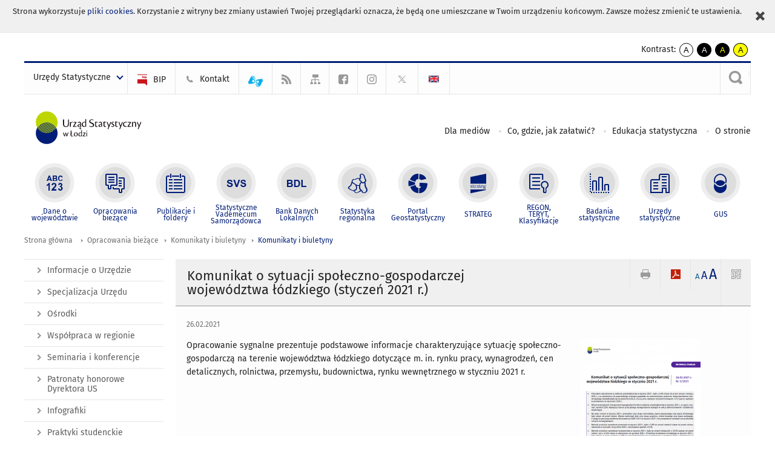

--- FILE ---
content_type: text/plain
request_url: https://www.google-analytics.com/j/collect?v=1&_v=j102&a=658183915&t=pageview&_s=1&dl=https%3A%2F%2Flodz.stat.gov.pl%2Fopracowania-biezace%2Fkomunikaty-i-biuletyny%2Fkomunikaty-i-biuletyny%2Fkomunikat-o-sytuacji-spoleczno-gospodarczej-wojewodztwa-lodzkiego-styczen-2021-r-%2C2%2C114.html&ul=en-us%40posix&dt=Urz%C4%85d%20Statystyczny%20w%20%C5%81odzi%20%2F%20Opracowania%20bie%C5%BC%C4%85ce%20%2F%20Komunikaty%20i%20biuletyny%20%2F%20Komunikaty%20i%20biuletyny%20%2F%20Komunikat%20o%20sytuacji%20spo%C5%82eczno-gospodarczej%20wojew%C3%B3dztwa%20%C5%82%C3%B3dzkiego%20(stycze%C5%84%202021%20r.)&sr=1280x720&vp=1280x720&_u=IEBAAEABAAAAACAAI~&jid=872839407&gjid=1469415561&cid=1044334595.1769030927&tid=UA-52936356-1&_gid=1825742095.1769030927&_r=1&_slc=1&z=1134526752
body_size: -450
content:
2,cG-980290Z5XW

--- FILE ---
content_type: image/svg+xml
request_url: https://lodz.stat.gov.pl/szablony/portalinformacyjny/images/logo_lodz.svg
body_size: 9667
content:
<?xml version="1.0" encoding="utf-8"?>
<!-- Generator: Adobe Illustrator 16.0.0, SVG Export Plug-In . SVG Version: 6.00 Build 0)  -->
<!DOCTYPE svg PUBLIC "-//W3C//DTD SVG 1.1//EN" "http://www.w3.org/Graphics/SVG/1.1/DTD/svg11.dtd">
<svg version="1.1" id="Warstwa_1" xmlns="http://www.w3.org/2000/svg" xmlns:xlink="http://www.w3.org/1999/xlink" x="0px" y="0px"
	 width="163.333px" height="75px" viewBox="0 0 163.333 75" enable-background="new 0 0 163.333 75" xml:space="preserve">
<g>
	<path fill="#0B0204" d="M75.542,30.389c-0.176-0.082-0.461-0.203-1.059-0.203c-1.915,0-3.341,1.371-3.341,3.313
		c0,1.93,1.222,2.949,2.608,2.949c0.597,0,1.254-0.313,1.792-0.719l0.532,0.736l0.513-0.105c0-6.012,0.003-4.906,0.003-9.65
		l-1.047,0.264V30.389L75.542,30.389z M73.516,47.582h2.567l-0.352,0.65l-3.421,0.004l-0.101-0.186l0.262-0.396l2.311-3.656h-2.348
		l0.292-0.578h3.04v0.51C75.007,45.156,74.125,46.367,73.516,47.582L73.516,47.582z M77.718,48.084v-1.961V45.49l-0.005-2.094
		l-0.818,0.225v2.502v2.092h0.823V48.084L77.718,48.084z M77.378,41.234c-0.233,0-0.536,0.178-0.536,0.557
		c0,0.324,0.212,0.523,0.5,0.523c0.324,0,0.524-0.258,0.524-0.557c0-0.277-0.178-0.523-0.478-0.523H77.378L77.378,41.234z
		 M63.879,43.266c-1.468,0-2.421,1.152-2.421,2.574c0,1.412,0.839,2.455,2.299,2.455c1.494,0,2.4-1.139,2.4-2.574
		c0-1.408-0.802-2.455-2.268-2.455H63.879L63.879,43.266z M63.769,43.789c1.106,0,1.46,1.096,1.46,2.016
		c0,0.85-0.329,1.963-1.363,1.963c-1.106,0-1.482-1.135-1.482-2.059c0-0.844,0.367-1.92,1.373-1.92H63.769L63.769,43.789z
		 M70.485,43.43c-0.141-0.064-0.369-0.162-0.849-0.162c-1.533,0-2.675,1.098-2.675,2.654c0,1.545,0.979,2.361,2.089,2.361
		c0.479,0,1.004-0.25,1.435-0.576l0.366,0.508h0.471c0-4.816,0.002-3.932,0.002-7.73l-0.839,0.213V43.43L70.485,43.43z
		 M70.485,47.215c-0.261,0.24-0.695,0.391-1.066,0.391c-0.815,0-1.533-0.65-1.533-1.781c0-1.492,0.99-2.023,1.75-2.023
		c0.382,0,0.675,0.088,0.849,0.184V47.215L70.485,47.215z M58.301,47.561v-2.678l1.079-0.773v-0.574l-1.079,0.773v-3.424
		l-0.911,0.203v3.719l-0.65,0.467v0.572l0.65-0.467v2.514l0.289,0.322h3.058l0.362-0.654H58.301L58.301,47.561z M48.667,43.396
		l-0.732,0.209c0.499,1.551,1.015,3.055,1.499,4.611h0.745l1.134-3.377l0.987,3.377h0.74l1.692-4.646l-0.733-0.191l-1.284,3.607
		l-1.074-3.469l-0.692,0.174c0.023,0.08,0.048,0.156,0.067,0.238l-1.117,3.211l-1.231-3.742V43.396L48.667,43.396z M61.78,35.545
		h3.205l-0.438,0.811l-4.272,0.006l-0.126-0.232l0.329-0.496l2.883-4.563h-2.931l0.43-0.723h3.73v0.635
		C63.642,32.516,62.54,34.025,61.78,35.545L61.78,35.545z M57.58,31.191l-0.508-0.822l-0.534,0.105l-0.007,0.34v0.023
		c0,2.178,0.002,2.102,0.003,5.527h1.069v-3.586c0.038-0.674,0.41-1.254,0.96-1.531c0.278-0.137,0.583-0.213,0.912-0.209l0.44-0.736
		c-0.027-0.004-0.152-0.025-0.179-0.027C58.909,30.203,58.074,30.553,57.58,31.191L57.58,31.191z M70.563,35.801l-0.378,0.238
		l0.042-3.621c0.015-1.264-0.638-2.23-1.984-2.23c-0.856,0-1.726,0.518-2.202,0.924l0.436,0.531
		c0.408-0.326,0.923-0.598,1.495-0.598c0.815,0,1.223,0.584,1.21,1.275v0.506c-0.163,0.027-0.381,0.066-0.611,0.121
		c-0.708,0.148-2.692,0.545-2.692,2.012c0,0.816,0.612,1.498,1.535,1.498c0.749,0,1.319-0.412,1.768-0.887l0.516,0.805
		c-0.788,0.555-1.305,1.182-1.305,1.889s0.463,1.129,1.129,1.129c0.447,0,0.82-0.152,1.03-0.318l0.144-0.623
		c-0.224,0.104-0.449,0.18-0.725,0.18c-0.449,0-0.612-0.313-0.612-0.611c0-0.313,0.049-0.74,0.715-1.316l0.491-0.447V35.801
		L70.563,35.801z M66.964,34.756c0-0.789,1.116-1.17,2.202-1.361l-0.013,1.209c0,0.246-0.027,0.342-0.081,0.438
		c-0.217,0.271-0.571,0.625-1.168,0.625c-0.504,0-0.939-0.354-0.939-0.898V34.756L66.964,34.756z M129.177,35.545h3.205
		l-0.438,0.811l-4.271,0.006l-0.128-0.232l0.329-0.496l2.883-4.563h-2.93l0.364-0.723h3.795v0.635
		C131.039,32.516,129.937,34.025,129.177,35.545L129.177,35.545z M90.669,35.523c-0.235,0.131-0.579,0.213-0.911,0.213
		c-0.832,0-0.979-0.635-0.979-1.258v-3.352h1.833l0.391-0.68H88.78l-0.002-1.09l-1.756,1.77h0.67v3.645
		c0,1.031,0.476,1.783,1.645,1.783c0.227,0,0.474-0.037,0.699-0.102c0.112-0.033,0.573-0.207,0.766-0.371L90.669,35.523
		L90.669,35.523z M80.696,35.186l-0.437,0.447c0.793,0.631,1.704,0.932,2.694,0.932c1.536,0,3.466-0.408,3.466-2.527
		c0-3.086-4.817-2.268-4.817-4.676c0-1.049,1.087-1.541,1.89-1.541c0.551,0,1.191,0.172,1.723,0.434l0.469-0.479
		c-0.592-0.383-1.62-0.607-2.194-0.607h-0.012c-1.367,0-3.058,0.723-3.058,2.514c0,2.994,4.766,2.398,4.708,4.699
		c-0.029,1.098-1.385,1.477-2.19,1.477C82.193,35.857,81.383,35.617,80.696,35.186L80.696,35.186z M142.276,36.691l-0.055,0.139
		h-0.003l-0.944,2.35h-1.006c0.404-1.002,0.807-2.002,1.21-3l-2.207-5.6l0.915-0.232l1.779,4.678l1.85-4.678l0.915,0.24
		L142.276,36.691L142.276,36.691z M119.518,36.691l-0.055,0.139h-0.005l-0.942,2.35h-1.006c0.403-1.002,0.807-2.002,1.21-3
		l-2.207-5.6l0.915-0.232l1.779,4.678l1.85-4.678l0.914,0.24L119.518,36.691L119.518,36.691z M105.006,36.691l-0.055,0.139h-0.003
		l-0.944,2.35h-1.006c0.404-1.002,0.807-2.002,1.211-3l-2.206-5.6l0.914-0.232l1.779,4.678l1.85-4.678l0.915,0.24L105.006,36.691
		L105.006,36.691z M138.186,32.152c-0.098-1.117-0.602-1.949-1.925-1.949c-0.713,0-1.401,0.441-1.889,0.926
		c-0.008,0.01-0.028,0.033-0.05,0.059l-0.006-0.008l-0.511-0.813l-0.534,0.105v0.258c0,0.377,0.001,0.854,0.001,1.23v0.035
		l-0.001,0.002c0-0.021,0-0.023,0,0.002l-0.004,0.012c0,0.117,0,0.234,0,0.352v3.998h0.01h1.066h0.014v-4.453l0-0.023l0.02-0.023
		c0.301-0.383,0.785-0.82,1.504-0.828c0.862-0.008,1.231,0.693,1.232,1.41l0.006,3.918h1.066v-1.801V32.152L138.186,32.152z
		 M96.241,32.42c0.005-1.266-0.638-2.232-1.985-2.232c-0.856,0-1.727,0.518-2.204,0.924l0.436,0.533
		c0.408-0.326,0.925-0.6,1.497-0.6c0.815,0,1.223,0.584,1.209,1.277v0.506c-0.163,0.025-0.38,0.066-0.612,0.121
		c-0.707,0.148-2.693,0.545-2.693,2.014c0,0.814,0.613,1.496,1.538,1.496c0.748,0,1.318-0.41,1.767-0.885l0.521,0.791h0.508
		L96.241,32.42L96.241,32.42z M92.977,34.758c0-0.789,1.116-1.17,2.204-1.361l-0.014,1.211c0,0.246-0.027,0.34-0.081,0.436
		c-0.218,0.271-0.572,0.627-1.169,0.627c-0.504,0-0.939-0.355-0.939-0.898V34.758L92.977,34.758z M115.573,35.428
		c-0.236,0.127-0.579,0.211-0.91,0.211c-0.833,0-0.979-0.637-0.979-1.258v-3.354h1.832l0.393-0.68h-2.224l-0.003-1.088l-1.755,1.768
		h0.67v3.646c0,1.031,0.476,1.783,1.646,1.783c0.227,0,0.474-0.037,0.698-0.102c0.113-0.033,0.573-0.207,0.765-0.371L115.573,35.428
		L115.573,35.428z M101.087,35.523c-0.235,0.131-0.578,0.213-0.909,0.213c-0.833,0-0.98-0.635-0.98-1.258v-3.352h1.833l0.391-0.68
		h-2.224l-0.002-1.09l-1.754,1.77h0.669v3.645c0,1.031,0.476,1.783,1.646,1.783c0.228,0,0.475-0.037,0.7-0.102
		c0.113-0.033,0.572-0.207,0.765-0.371L101.087,35.523L101.087,35.523z M126.834,35.387c-0.393,0.15-0.89,0.227-1.301,0.227
		c-0.91,0-2.243-0.479-2.243-2.34c0-1.428,0.884-2.313,2.08-2.313c0.422,0,0.871,0.082,1.347,0.328l0.34-0.6
		c-0.217-0.246-0.843-0.502-1.659-0.502c-1.85,0-3.25,1.332-3.25,3.207c0,2.422,1.755,3.063,3.088,3.063
		c0.53,0,1.101-0.135,1.414-0.342c0.013-0.01,0.027-0.02,0.041-0.031L126.834,35.387L126.834,35.387z M109.788,30.188
		c-1.061,0-2,0.693-2,1.781c0,0.723,0.449,1.209,0.98,1.51c0.312,0.178,0.597,0.314,0.951,0.488c0.504,0.246,0.68,0.504,0.68,0.871
		c0,0.463-0.354,0.857-1.061,0.857c-0.517,0-0.993-0.191-1.333-0.408l-0.36,0.596c0.189,0.203,0.463,0.342,0.581,0.391
		c0.278,0.113,0.633,0.186,1.03,0.186c1.074,0,2.162-0.602,2.162-1.879c0-0.504-0.245-0.992-0.843-1.348
		c-0.409-0.23-0.761-0.379-1.17-0.596c-0.326-0.178-0.638-0.424-0.638-0.857c0-0.531,0.421-0.844,0.979-0.844
		c0.327,0,0.694,0.096,1.033,0.271l0.34-0.57c-0.313-0.328-0.884-0.449-1.319-0.449H109.788L109.788,30.188z M49.129,27.17
		l-1.194,0.318l-0.001,5.629c0.188,2.32,1.216,3.48,3.521,3.48c0.069,0,0.139-0.004,0.21-0.004c0.021,0,0.041,0.002,0.06,0.004
		c2.291-0.008,3.315-1.166,3.501-3.467v-5.926l-1.028,0.275v4.777c0,1.797-0.466,3.613-2.535,3.613s-2.535-1.816-2.535-3.613
		C49.129,30.668,49.129,28.756,49.129,27.17L49.129,27.17z M75.542,35.115c-0.326,0.299-0.868,0.488-1.33,0.488
		c-1.019,0-1.915-0.816-1.915-2.227c0-1.861,1.235-2.527,2.186-2.527c0.475,0,0.842,0.109,1.059,0.232V35.115z"/>
	<circle fill-rule="evenodd" clip-rule="evenodd" fill="#001D77" cx="27.785" cy="44.23" r="13.465"/>
	<path fill-rule="evenodd" clip-rule="evenodd" fill="#BED600" d="M41.25,30.766c0,4.17-1.895,7.896-4.871,10.367l2.563-4.441
		c-0.172-0.252-0.353-0.502-0.542-0.744l-3.67,6.357c-0.45,0.27-0.917,0.516-1.398,0.734l4.492-7.777
		c-0.194-0.219-0.396-0.432-0.605-0.637l-5.142,8.908c-0.381,0.127-0.77,0.238-1.165,0.332l5.672-9.824
		c-0.215-0.186-0.436-0.363-0.662-0.537L29.817,44.08c-0.342,0.051-0.689,0.09-1.04,0.115l6.456-11.18
		c-0.233-0.158-0.472-0.305-0.715-0.445l-6.733,11.66c-0.32,0-0.638-0.01-0.953-0.033l6.944-12.027
		c-0.252-0.125-0.507-0.242-0.768-0.352l-7.092,12.283c-0.298-0.041-0.593-0.092-0.884-0.152l7.181-12.438
		c-0.271-0.094-0.545-0.18-0.824-0.258l-7.209,12.488c-0.278-0.078-0.553-0.164-0.823-0.258l7.18-12.436
		c-0.292-0.061-0.587-0.111-0.884-0.152L22.56,43.18c-0.26-0.111-0.516-0.229-0.769-0.354l6.944-12.027
		c-0.316-0.021-0.637-0.035-0.953-0.033l-6.732,11.66c-0.244-0.139-0.481-0.289-0.715-0.443l6.454-11.178
		c-0.351,0.025-0.697,0.064-1.04,0.115l-6.104,10.57c-0.227-0.17-0.448-0.35-0.663-0.537l5.671-9.818
		c-0.396,0.092-0.784,0.205-1.165,0.332l-5.14,8.902c-0.208-0.205-0.411-0.416-0.606-0.635l4.487-7.77
		c-0.481,0.219-0.948,0.463-1.397,0.734l-3.665,6.348c-0.189-0.24-0.371-0.488-0.543-0.746l2.558-4.428
		c-1.221,1.018-2.26,2.244-3.06,3.625c-1.146-1.98-1.803-4.279-1.803-6.732c0-7.434,6.03-13.463,13.465-13.463
		S41.25,23.332,41.25,30.766z"/>
</g>
</svg>
